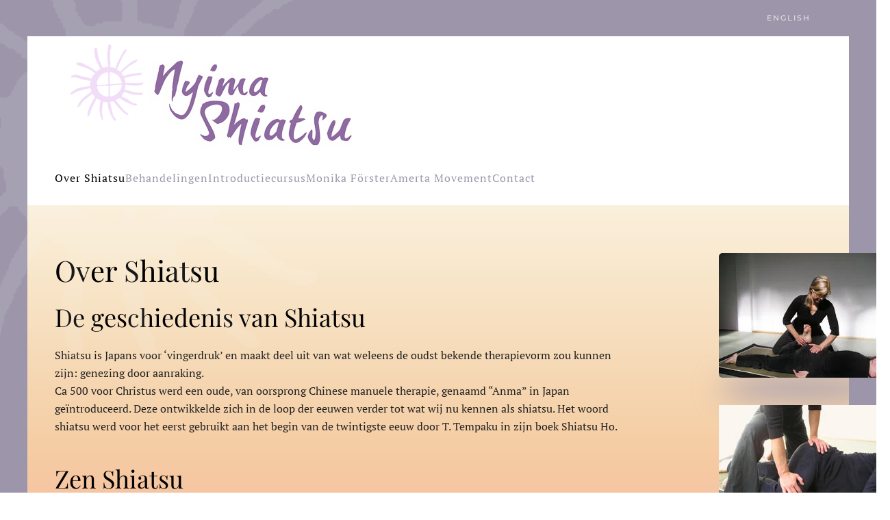

--- FILE ---
content_type: text/html; charset=utf-8
request_url: https://www.shiatsudansamsterdam.nl/over-shiatsu
body_size: 4437
content:
<!DOCTYPE html>
<html lang="nl-nl" dir="ltr">
    <head>
        <meta name="viewport" content="width=device-width, initial-scale=1">
        <link rel="icon" href="/images/favicon-shiatsu.png" sizes="any">
                <link rel="apple-touch-icon" href="/images/touchicon-shiatsu.png">
        <meta charset="utf-8">
	<meta name="author" content="Wim Strik">
	<meta name="description" content="over shiatsu. shiatsu is een massage therapie en hept bij stress en pijnklachten. Nyima shiatsu is gevestigt in amsterdam noord. ">
	<meta name="generator" content="Joomla! - Open Source Content Management">
	<title>Over Shiatsu</title>
	<link href="https://www.shiatsudansamsterdam.nl/over-shiatsu" rel="alternate" hreflang="nl-NL">
	<link href="https://www.shiatsudansamsterdam.nl/en/about-shiatsu-amsterdam" rel="alternate" hreflang="en-GB">
<link href="/media/vendor/joomla-custom-elements/css/joomla-alert.min.css?0.2.0" rel="stylesheet" />
	<link href="/media/system/css/joomla-fontawesome.min.css?4.5.32" rel="preload" as="style" onload="this.onload=null;this.rel='stylesheet'" />
	<link href="/templates/yootheme_shiatsudans/css/theme.9.css?1730207355" rel="stylesheet" />
	<link href="/templates/yootheme/css/theme.update.css?4.5.32" rel="stylesheet" />
	<link href="/templates/yootheme_shiatsudans/css/custom.css?4.5.32" rel="stylesheet" />
	<link href="/media/plg_system_jcepro/site/css/content.min.css?86aa0286b6232c4a5b58f892ce080277" rel="stylesheet" />
	<link href="/media/mod_languages/css/template.min.css?f668137bbcacbac9819153e47b300416" rel="stylesheet" />
<script type="application/json" class="joomla-script-options new">{"joomla.jtext":{"ERROR":"Fout","MESSAGE":"Bericht","NOTICE":"Attentie","WARNING":"Waarschuwing","JCLOSE":"Sluiten","JOK":"Ok","JOPEN":"Open"},"system.paths":{"root":"","rootFull":"https:\/\/www.shiatsudansamsterdam.nl\/","base":"","baseFull":"https:\/\/www.shiatsudansamsterdam.nl\/"},"csrf.token":"b601582ab1e84a0c5ca11b513595a674"}</script>
	<script src="/media/system/js/core.min.js?37ffe4186289eba9c5df81bea44080aff77b9684"></script>
	<script src="/media/system/js/messages-es5.min.js?c29829fd2432533d05b15b771f86c6637708bd9d" nomodule defer></script>
	<script src="/media/system/js/messages.min.js?7f7aa28ac8e8d42145850e8b45b3bc82ff9a6411" type="module"></script>
	<script src="/templates/yootheme/packages/theme-analytics/app/analytics.min.js?4.5.32" defer></script>
	<script src="/templates/yootheme/vendor/assets/uikit/dist/js/uikit.min.js?4.5.32"></script>
	<script src="/templates/yootheme/vendor/assets/uikit/dist/js/uikit-icons-fuse.min.js?4.5.32"></script>
	<script src="/templates/yootheme/js/theme.js?4.5.32"></script>
	<script>window.yootheme ||= {}; var $theme = yootheme.theme = {"google_analytics":"UA-18782779-1","google_analytics_anonymize":"1","i18n":{"close":{"label":"Close"},"totop":{"label":"Back to top"},"marker":{"label":"Open"},"navbarToggleIcon":{"label":"Open Menu"},"paginationPrevious":{"label":"Previous page"},"paginationNext":{"label":"Volgende pagina"},"searchIcon":{"toggle":"Open Search","submit":"Submit Search"},"slider":{"next":"Next slide","previous":"Previous slide","slideX":"Slide %s","slideLabel":"%s of %s"},"slideshow":{"next":"Next slide","previous":"Previous slide","slideX":"Slide %s","slideLabel":"%s of %s"},"lightboxPanel":{"next":"Next slide","previous":"Previous slide","slideLabel":"%s of %s","close":"Close"}}};</script>
	<link href="https://www.shiatsudansamsterdam.nl/over-shiatsu" rel="alternate" hreflang="x-default">

    </head>
    <body class="">

        <div class="uk-hidden-visually uk-notification uk-notification-top-left uk-width-auto">
            <div class="uk-notification-message">
                <a href="#tm-main" class="uk-link-reset">Skip to main content</a>
            </div>
        </div>

                <div class="tm-page-container uk-clearfix">

            
            
        
        
        <div class="tm-page uk-margin-auto">

                        


<header class="tm-header-mobile uk-hidden@m">


        <div uk-sticky show-on-up animation="uk-animation-slide-top" cls-active="uk-navbar-sticky" sel-target=".uk-navbar-container">
    
        <div class="uk-navbar-container">

            <div class="uk-container uk-container-expand">
                <nav class="uk-navbar" uk-navbar="{&quot;align&quot;:&quot;left&quot;,&quot;container&quot;:&quot;.tm-header-mobile &gt; [uk-sticky]&quot;,&quot;boundary&quot;:&quot;.tm-header-mobile .uk-navbar-container&quot;}">

                                        <div class="uk-navbar-left ">

                        
                                                    <a uk-toggle href="#tm-dialog-mobile" class="uk-navbar-toggle">

        
        <div uk-navbar-toggle-icon></div>

                <span class="uk-margin-small-left uk-text-middle">Menu</span>
        
    </a>
                        
                        
                    </div>
                    
                                        <div class="uk-navbar-center">

                                                    <a href="https://www.shiatsudansamsterdam.nl/" aria-label="Terug naar home" class="uk-logo uk-navbar-item">
    <picture>
<source type="image/webp" srcset="/templates/yootheme/cache/06/logo-2020-06e1314e.webp 215w, /templates/yootheme/cache/48/logo-2020-482f31b0.webp 250w" sizes="(min-width: 215px) 215px">
<img alt loading="eager" src="/templates/yootheme/cache/b1/logo-2020-b14b8504.png" width="215" height="80">
</picture></a>
                        
                        
                    </div>
                    
                    
                </nav>
            </div>

        </div>

        </div>
    



        <div id="tm-dialog-mobile" uk-offcanvas="container: true; overlay: true" mode="slide">
        <div class="uk-offcanvas-bar uk-flex uk-flex-column">

                        <button class="uk-offcanvas-close uk-close-large" type="button" uk-close uk-toggle="cls: uk-close-large; mode: media; media: @s"></button>
            
                        <div class="uk-margin-auto-bottom">
                
<div class="uk-grid uk-child-width-1-1" uk-grid>    <div>
<div class="uk-panel" id="module-menu-dialog-mobile">

    
    
<ul class="uk-nav uk-nav-default">
    
	<li class="item-1200 uk-active"><a href="/over-shiatsu">Over Shiatsu</a></li>
	<li class="item-105"><a href="/">Behandelingen</a></li>
	<li class="item-1201"><a href="/shiatsu-introductiecursus-amsterdam">Introductiecursus</a></li>
	<li class="item-1202"><a href="/shiatsu-therapeut-en-dansdocent">Monika Förster</a></li>
	<li class="item-1203"><a href="/amerta-movement-workshop-met-suprapto-suryodarma">Amerta Movement</a></li>
	<li class="item-690"><a href="/contact">Contact</a></li></ul>

</div>
</div>    <div>
<div class="uk-panel" id="module-93">

    
    
<div class="uk-panel mod-languages">

    
    
        <ul class="uk-subnav">
                                            <li class="uk-active">
                    <a style="display: flex !important;" href="https://www.shiatsudansamsterdam.nl/over-shiatsu">
                                                    <img title="Nederlands" src="/media/mod_languages/images/nl_nl.gif" alt="Nederlands">                                            </a>
                </li>
                                                            <li >
                    <a style="display: flex !important;" href="/en/about-shiatsu-amsterdam">
                                                    <img title="English" src="/media/mod_languages/images/en_gb.gif" alt="English">                                            </a>
                </li>
                                    </ul>

    
    
</div>

</div>
</div>    <div>
<div class="uk-panel" id="module-117">

    
    
<ul class="uk-nav uk-nav-default">
    
	<li class="item-1200 uk-active"><a href="/over-shiatsu">Over Shiatsu</a></li>
	<li class="item-105"><a href="/">Behandelingen</a></li>
	<li class="item-1201"><a href="/shiatsu-introductiecursus-amsterdam">Introductiecursus</a></li>
	<li class="item-1202"><a href="/shiatsu-therapeut-en-dansdocent">Monika Förster</a></li>
	<li class="item-1203"><a href="/amerta-movement-workshop-met-suprapto-suryodarma">Amerta Movement</a></li>
	<li class="item-690"><a href="/contact">Contact</a></li></ul>

</div>
</div></div>
            </div>
            
            
        </div>
    </div>
    
    
    

</header>


<div class="tm-toolbar tm-toolbar-default uk-visible@m">
    <div class="uk-container uk-flex uk-flex-middle">

        
                <div class="uk-margin-auto-left">
            <div class="uk-grid-medium uk-child-width-auto uk-flex-middle" uk-grid="margin: uk-margin-small-top">
                <div>
<div class="uk-panel" id="module-88">

    
    
<div class="uk-panel mod-languages">

    
    
        <ul class="uk-subnav">
                                                                        <li >
                    <a style="display: flex !important;" href="/en/about-shiatsu-amsterdam">
                                                    English                                            </a>
                </li>
                                    </ul>

    
    
</div>

</div>
</div>
            </div>
        </div>
        
    </div>
</div>

<header class="tm-header uk-visible@m">



        <div uk-sticky media="@m" show-on-up animation="uk-animation-slide-top" cls-active="uk-navbar-sticky" sel-target=".uk-navbar-container">
    
        <div class="uk-navbar-container">

            <div class="uk-container">
                <nav class="uk-navbar" uk-navbar="{&quot;align&quot;:&quot;left&quot;,&quot;container&quot;:&quot;.tm-header &gt; [uk-sticky]&quot;,&quot;boundary&quot;:&quot;.tm-header .uk-navbar-container&quot;}">

                                        <div class="uk-navbar-left ">

                                                    <a href="https://www.shiatsudansamsterdam.nl/" aria-label="Terug naar home" class="uk-logo uk-navbar-item">
    <picture>
<source type="image/webp" srcset="/templates/yootheme/cache/fd/logo-2020-450b-fd6d0912.webp 450w" sizes="(min-width: 450px) 450px">
<img alt loading="eager" src="/templates/yootheme/cache/a8/logo-2020-450b-a8ef000c.png" width="450" height="167">
</picture></a>
                        
                                                    
<ul class="uk-navbar-nav" id="module-95">
    
	<li class="item-1200 uk-active"><a href="/over-shiatsu">Over Shiatsu</a></li>
	<li class="item-105"><a href="/">Behandelingen</a></li>
	<li class="item-1201"><a href="/shiatsu-introductiecursus-amsterdam">Introductiecursus</a></li>
	<li class="item-1202"><a href="/shiatsu-therapeut-en-dansdocent">Monika Förster</a></li>
	<li class="item-1203"><a href="/amerta-movement-workshop-met-suprapto-suryodarma">Amerta Movement</a></li>
	<li class="item-690"><a href="/contact">Contact</a></li></ul>

                        
                        
                    </div>
                    
                    
                    
                </nav>
            </div>

        </div>

        </div>
    







</header>

            
            

            <main id="tm-main" >

                
                <div id="system-message-container" aria-live="polite"></div>

                <!-- Builder #template-G9nsuXlR -->
<div class="verloop tm-main uk-section-default uk-section">
    
        
        
        
            
                                <div class="uk-container">                
                    <div class="uk-grid tm-grid-expand uk-grid-margin" uk-grid>
<div class="uk-width-3-4@m">
    
        
            
            
            
                
                    
<h1>        Over Shiatsu    </h1><div class="uk-panel uk-margin"><h2>De geschiedenis van Shiatsu</h2>
<p>Shiatsu is Japans voor ‘vingerdruk’ en maakt deel uit van wat weleens de oudst bekende therapievorm zou kunnen zijn: genezing door aanraking.<br />Ca 500 voor Christus werd een oude, van oorsprong Chinese manuele therapie, genaamd “Anma” in Japan geïntroduceerd. Deze ontwikkelde zich in de loop der eeuwen verder tot wat wij nu kennen als shiatsu. Het woord shiatsu werd voor het eerst gebruikt aan het begin van de twintigste eeuw door T. Tempaku in zijn boek Shiatsu Ho.</p>
<h2>Zen Shiatsu</h2>
<p>De grondlegger van Zen Shiatsu, Shizuto Masunaga (1925-1981), vermengde tradities uit de klassieke shiatsu met Chinese geneeskunde en westerse psychologie. Ook verfijnde hij in dezelfde periode eeuwenoude diagnostische methoden uit de shiatsu. Hij noemde zijn methode Zen Shiatsu om de verwantschap tussen zijn benadering en de spiritualiteit van de Zen Boedhisten in Japan te bevestigen.</p>
<h2>Hoe werkt de massage therapie shiatsu?</h2>
<p>Shiatsu is, net als acupunctuur, gebaseerd op het meridiaanstelsel en de oosterse geneeskunde, Ki, Levensenergie, vloeit langs de meridianen (een netwerk van energiebanen) door ons hele lichaam. Het reguleert en harmoniseert de verschillende lichaamsfuncties. Is deze stroom van Ki uit balans of geblokkeerd, dan voelen we spanning in ons lichaam. Onze organen funktioneren minder goed en we voelen vermoeidheid. Als de problemen niet worden onderkend kunnen ze leiden tot uiteenlopende aandoeningen, zoals genoemd onder <a href="/component/content/article/?Itemid=12">Behandelingen.</a><br /><br />In Shiatsu therapie worden blokkades in het meridiaansysteem opgespoord, gediagnosticeerd en behandeld. Specifieke gezondheidsproblemen worden hiermee verholpen en de algehele gezondheid wordt bevorderd.</p>
<p>voor meer informatie: <a href="mailto:monikaforster@dds.nl," target="_self">monikaforster@dds.nl,</a> 0610834521, Amsterdam Noord</p></div>
                
            
        
    
</div>
<div class="uk-width-1-4@m">
    
        
            
            
            
                
                    
<div class="kader uk-margin">
        <div class="uk-box-shadow-bottom"><picture>
<source type="image/webp" srcset="/templates/yootheme/cache/84/shiatsu2-84a25bb1.webp 243w" sizes="(min-width: 243px) 243px">
<img src="/templates/yootheme/cache/dc/shiatsu2-dce47a54.jpeg" width="243" height="182" class="el-image uk-border-rounded" alt loading="lazy">
</picture></div>    
    
</div><div class="uk-hr uk-margin-medium"></div>
<div class="kader uk-margin">
        <div class="uk-box-shadow-bottom"><picture>
<source type="image/webp" srcset="/templates/yootheme/cache/4e/shiatsu3-4e9ca822.webp 243w" sizes="(min-width: 243px) 243px">
<img src="/templates/yootheme/cache/f8/shiatsu3-f8662b62.jpeg" width="243" height="182" class="el-image" alt loading="lazy">
</picture></div>    
    
</div>
                
            
        
    
</div></div>
                                </div>                
            
        
    
</div>

                
            </main>

            

                        <footer>
                <!-- Builder #footer -->
<div class="uk-section-primary uk-section">
    
        
        
        
            
                                <div class="uk-container">                
                    <div class="uk-grid tm-grid-expand uk-child-width-1-1 uk-grid-margin">
<div class="uk-width-1-1">
    
        
            
            
            
                
                    
<div class="uk-panel">
    
    <div class="uk-grid tm-grid-expand uk-grid-margin" uk-grid>
<div class="uk-width-1-3@m">
    
        
            
            
            
                
                    
<h1>        Contact    </h1>
                
            
        
    
</div>
<div class="uk-width-2-3@m">
    
        
            
            
            
                
                    
<h1>        Shiatsu Behandelingen    </h1>
                
            
        
    
</div></div><div class="uk-grid tm-grid-expand uk-grid-margin" uk-grid>
<div class="uk-width-1-3@m">
    
        
            
            
            
                
                    <div class="uk-panel uk-margin"><p>Monika Förster<br />tel: 020-6937808 (voicemail)<br />mobiel: 06 10834521<br />e-mail: <a href="mailto:monikaforster@dds.nl">monikaforster@dds.nl</a></p></div>
                
            
        
    
</div>
<div class="uk-width-1-3@m">
    
        
            
            
            
                
                    <div class="uk-panel uk-margin"><p><span>Noord Straalt   <br />Tt. Vasumweg 24A<br />Amsterdam Noord </span><br /><a href="https://www.noordstraalt.nl" target="_blank" rel="noopener">www.noordstraalt.nl</a></p></div>
                
            
        
    
</div>
<div class="uk-width-1-3@m">
    
        
            
            
            
                
                    <div class="uk-panel uk-margin"><p>Nyima Amsterdam Noord<br />Floraweg 20<br />1032 XL  Amsterdam</p></div>
                
            
        
    
</div></div>
</div>
                
            
        
    
</div></div>
                                </div>                
            
        
    
</div>            </footer>
            
        </div>

                </div>
        
        

    </body>
</html>


--- FILE ---
content_type: text/css
request_url: https://www.shiatsudansamsterdam.nl/templates/yootheme_shiatsudans/css/custom.css?4.5.32
body_size: 609
content:
.tm-page-container:after {
    content: ' ';
    display: block;
    position: absolute;
    left: -200px;
    top: -200px;
    width: 60%;
    height: 100%;
    z-index: 1;
    opacity: 0.1;
    background-image: url(../../../images/template/Logobg.png);
    background-repeat: repeat-y;
    background-position: 0 0;
/*     background-attachment: fixed; */
    background-size: cover;
    overflow-y: visible;
    pointer-events: none;
    filter: progid:DXImageTransform.Microsoft.AlphaImageLoader(src='../../../images/template/Logobg.png', sizingMethod='scale');
}

.tm-headerbar-top {background-image: url(../../../images/template/monika-header-2.jpg);
	min-height:250px;
}


.tm-header-mobile {background-image: url(../../../images/headers/header-monika-mobiel-960b.jpg);
	min-height:200px;
	background-position: center center;}

@media (max-width: 481px) {
	.tm-header-mobile {
	background-image: url(../../../images/headers/header-monika-mobiel-480b.jpg);
	min-height:200px;
	background-position: center center;
	}
}


.uk-navbar-container {z-index: 9999;
	background:aqua;
}

.tm-main:{ background-image: linear-gradient(to top, #9d95aa, #b49ab1, #cc9fb1, #e1a5ab, #efafa1, #f3b9a0, #f5c3a1, #f5cda4, #f6d6b1, #f7dfbf, #f9e8cd, #fbf0dc);
}


/* versie 2 */

.tm-page-container { background: #9d96ab;}



.verloop {
	background-image: linear-gradient(to top, #9d95aa, #b49ab1, #cc9fb1, #e1a5ab, #efafa1, #f3b9a0, #f5c3a1, #f5cda4, #f6d6b1, #f7dfbf, #f9e8cd, #fbf0dc); }



.uk-hr, hr {
    border-top: 0px solid #dce0e1;
}




@media (min-width: 960px) {
   .kader{ border: 0px solid white;
	position: relative;
  right: -100px;
	}
	
	.header-mobiel {display:hidden;}
	
	.uk-navbar-container:not(.uk-navbar-transparent) {
    background: #fff;
	}

}


@media (max-width: 960px) {
.tm-page-container:after {
    content: ' ';
    display: block;
    position: absolute;
    left: 0px;
    top: 0px;
    width: 100%;
    height: 100%;
    z-index: 1;
    opacity: 0.1;
    background-image: url(../../../images/template/Logobg.png);
    background-repeat: repeat-y;
    background-position: 0 0;
/*     background-attachment: fixed; */
    background-size: cover;
    overflow-y: visible;
    pointer-events: none;
    filter: progid:DXImageTransform.Microsoft.AlphaImageLoader(src='../../../images/template/Logobg.png', sizingMethod='scale');
}

/* mobiele headerfoto */

/*
.header-mobiel {
	background-image: url(../../../images/template/monika-header-2.jpg);
	background:red;
	min-height:250px;	
}
*/

}




